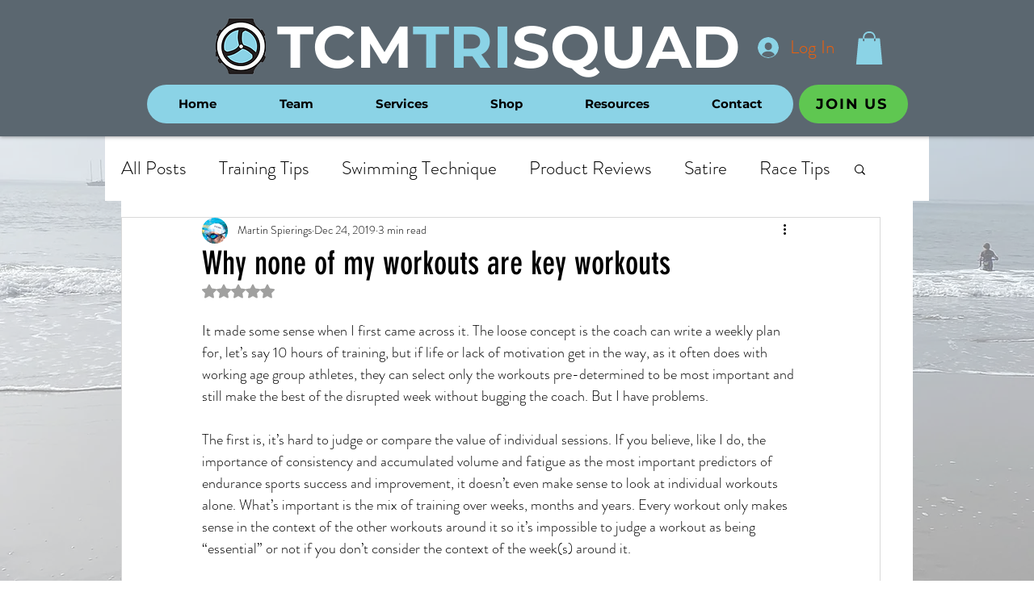

--- FILE ---
content_type: text/html; charset=utf-8
request_url: https://www.google.com/recaptcha/api2/aframe
body_size: 165
content:
<!DOCTYPE HTML><html><head><meta http-equiv="content-type" content="text/html; charset=UTF-8"></head><body><script nonce="28i1ThYKPxhybDnMMPPBCg">/** Anti-fraud and anti-abuse applications only. See google.com/recaptcha */ try{var clients={'sodar':'https://pagead2.googlesyndication.com/pagead/sodar?'};window.addEventListener("message",function(a){try{if(a.source===window.parent){var b=JSON.parse(a.data);var c=clients[b['id']];if(c){var d=document.createElement('img');d.src=c+b['params']+'&rc='+(localStorage.getItem("rc::a")?sessionStorage.getItem("rc::b"):"");window.document.body.appendChild(d);sessionStorage.setItem("rc::e",parseInt(sessionStorage.getItem("rc::e")||0)+1);localStorage.setItem("rc::h",'1768925845625');}}}catch(b){}});window.parent.postMessage("_grecaptcha_ready", "*");}catch(b){}</script></body></html>